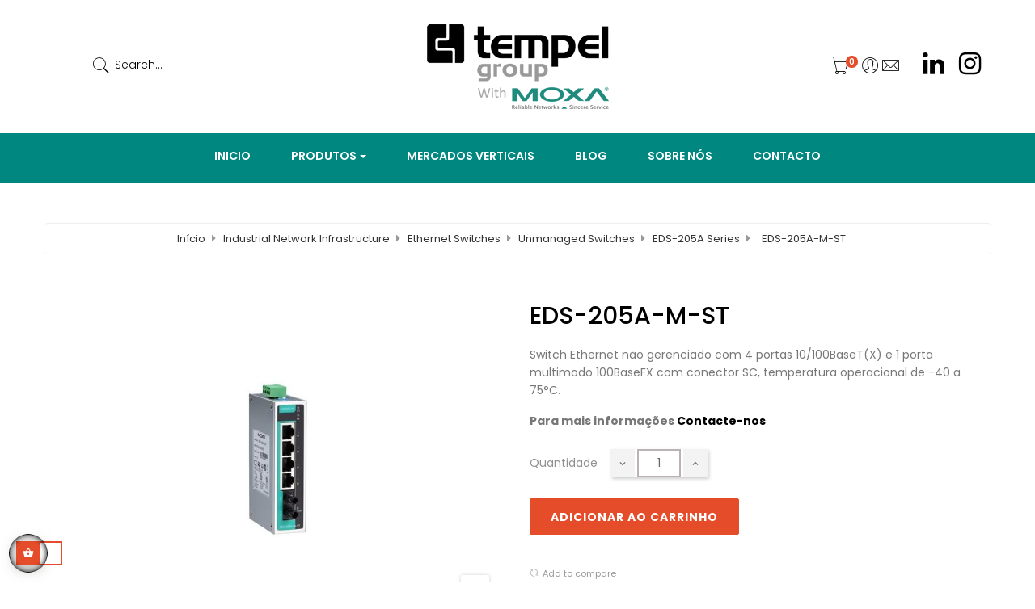

--- FILE ---
content_type: text/html; charset=utf-8
request_url: https://moxa.tempelgroup.pt/pt/eds-205a-series/eds-205a-m-st-24.html
body_size: 18669
content:
<!doctype html>
<html lang="pt"  class="default" >

  <head>
    
      
  <meta charset="utf-8">


  <meta http-equiv="x-ua-compatible" content="ie=edge">



  <link rel="canonical" href="https://moxa.tempelgroup.pt/pt/eds-205a-series/eds-205a-m-st-24.html">

  <title>EDS-205A-M-ST</title>
  <meta name="description" content="Switch Ethernet não gerenciado com 4 portas 10/100BaseT(X) e 1 porta multimodo 100BaseFX com conector SC, temperatura operacional de -40 a 75°C.
Para mais informações Contacte-nos">
  <meta name="keywords" content="">
      
                  <link rel="alternate" href="https://moxa.tempelgroup.pt/es/eds-205a-series/eds-205a-m-st-24.html" hreflang="es">
                  <link rel="alternate" href="https://moxa.tempelgroup.pt/pt/eds-205a-series/eds-205a-m-st-24.html" hreflang="pt-pt">
        



  <meta name="viewport" content="width=device-width, initial-scale=1">



  <link rel="icon" type="image/vnd.microsoft.icon" href="/img/favicon.ico?1571154391">
  <link rel="shortcut icon" type="image/x-icon" href="/img/favicon.ico?1571154391">


  

    <link rel="stylesheet" href="https://moxa.tempelgroup.pt/themes/at_undu/assets/css/theme.css" type="text/css" media="all">
  <link rel="stylesheet" href="https://moxa.tempelgroup.pt/themes/at_undu/modules/leoblog/views/css/leoblog.css" type="text/css" media="all">
  <link rel="stylesheet" href="https://moxa.tempelgroup.pt/themes/at_undu/modules/leobootstrapmenu/views/css/megamenu.css" type="text/css" media="all">
  <link rel="stylesheet" href="https://moxa.tempelgroup.pt/themes/at_undu/modules/leobootstrapmenu/views/css/leomenusidebar.css" type="text/css" media="all">
  <link rel="stylesheet" href="https://moxa.tempelgroup.pt/themes/at_undu/modules/leoslideshow/views/css/typo/typo.css" type="text/css" media="all">
  <link rel="stylesheet" href="https://moxa.tempelgroup.pt/themes/at_undu/modules/leoslideshow/views/css/iView/iview.css" type="text/css" media="all">
  <link rel="stylesheet" href="https://moxa.tempelgroup.pt/themes/at_undu/modules/leoslideshow/views/css/iView/skin_4_responsive/style.css" type="text/css" media="all">
  <link rel="stylesheet" href="https://moxa.tempelgroup.pt/modules/leofeature/views/css/jquery.mCustomScrollbar.css" type="text/css" media="all">
  <link rel="stylesheet" href="https://moxa.tempelgroup.pt/themes/at_undu/modules/leofeature/views/css/front.css" type="text/css" media="all">
  <link rel="stylesheet" href="https://moxa.tempelgroup.pt/js/jquery/ui/themes/base/minified/jquery-ui.min.css" type="text/css" media="all">
  <link rel="stylesheet" href="https://moxa.tempelgroup.pt/js/jquery/ui/themes/base/minified/jquery.ui.theme.min.css" type="text/css" media="all">
  <link rel="stylesheet" href="https://moxa.tempelgroup.pt/js/jquery/plugins/fancybox/jquery.fancybox.css" type="text/css" media="all">
  <link rel="stylesheet" href="https://moxa.tempelgroup.pt/modules/leobootstrapmenu/views/js/fancybox/jquery.fancybox.css" type="text/css" media="all">
  <link rel="stylesheet" href="https://moxa.tempelgroup.pt/themes/at_undu/modules/ps_legalcompliance/views/css/aeuc_front.css" type="text/css" media="all">
  <link rel="stylesheet" href="https://moxa.tempelgroup.pt/themes/at_undu/assets/css/custom.css" type="text/css" media="all">
  <link rel="stylesheet" href="https://moxa.tempelgroup.pt/modules/appagebuilder/views/css/animate.css" type="text/css" media="all">
  <link rel="stylesheet" href="https://moxa.tempelgroup.pt/themes/at_undu/modules/appagebuilder/views/css/owl.carousel.css" type="text/css" media="all">
  <link rel="stylesheet" href="https://moxa.tempelgroup.pt/themes/at_undu/modules/appagebuilder/views/css/owl.theme.css" type="text/css" media="all">
  <link rel="stylesheet" href="https://moxa.tempelgroup.pt/themes/at_undu/modules/appagebuilder/views/css/slick-theme.css" type="text/css" media="all">
  <link rel="stylesheet" href="https://moxa.tempelgroup.pt/themes/at_undu/modules/appagebuilder/views/css/slick.css" type="text/css" media="all">
  <link rel="stylesheet" href="https://moxa.tempelgroup.pt/themes/at_undu/modules/appagebuilder/views/css/styles.css" type="text/css" media="all">
  <link rel="stylesheet" href="https://moxa.tempelgroup.pt/modules/appagebuilder/views/css/unique.css" type="text/css" media="all">
  <link rel="stylesheet" href="https://moxa.tempelgroup.pt/themes/at_undu/modules/appagebuilder/views/css/positions/headerposition1675236273.css" type="text/css" media="all">
  <link rel="stylesheet" href="https://moxa.tempelgroup.pt/themes/at_undu/modules/appagebuilder/views/css/positions/footerposition2505230733.css" type="text/css" media="all">
  <link rel="stylesheet" href="https://moxa.tempelgroup.pt/themes/at_undu/modules/appagebuilder/views/css/profiles/profile3125928841.css" type="text/css" media="all">



    


  

  <script type="text/javascript">
        var LEO_COOKIE_THEME = "AT_UNDU_PANEL_CONFIG";
        var add_cart_error = "An error occurred while processing your request. Please try again";
        var buttoncompare_title_add = "Add to Compare";
        var buttoncompare_title_remove = "Remove from Compare";
        var cancel_rating_txt = "Cancel Rating";
        var comparator_max_item = 3;
        var compared_products = [];
        var disable_review_form_txt = "Not exists a criterion to review for this product or this language";
        var enable_dropdown_defaultcart = 1;
        var enable_flycart_effect = 1;
        var enable_notification = 0;
        var height_cart_item = "135";
        var leo_token = "d32fb8f314b99c4a236174c740f29226";
        var lf_is_gen_rtl = false;
        var number_cartitem_display = 3;
        var prestashop = {"cart":{"products":[],"totals":{"total":{"type":"total","label":"Total","amount":0,"value":"0,00\u00a0\u20ac"},"total_including_tax":{"type":"total","label":"Total (com IVA)","amount":0,"value":"0,00\u00a0\u20ac"},"total_excluding_tax":{"type":"total","label":"Total (sem IVA)","amount":0,"value":"0,00\u00a0\u20ac"}},"subtotals":{"products":{"type":"products","label":"Subtotal","amount":0,"value":"0,00\u00a0\u20ac"},"discounts":null,"shipping":{"type":"shipping","label":"Envio","amount":0,"value":"Gr\u00e1tis"},"tax":{"type":"tax","label":"Impostos inclu\u00eddos","amount":0,"value":"0,00\u00a0\u20ac"}},"products_count":0,"summary_string":"0 artigos","vouchers":{"allowed":0,"added":[]},"discounts":[],"minimalPurchase":0,"minimalPurchaseRequired":""},"currency":{"name":"Euro","iso_code":"EUR","iso_code_num":"978","sign":"\u20ac"},"customer":{"lastname":null,"firstname":null,"email":null,"birthday":null,"newsletter":null,"newsletter_date_add":null,"optin":null,"website":null,"company":null,"siret":null,"ape":null,"is_logged":false,"gender":{"type":null,"name":null},"addresses":[]},"language":{"name":"Portugu\u00eas PT (Portuguese)","iso_code":"pt","locale":"pt-PT","language_code":"pt-pt","is_rtl":"0","date_format_lite":"Y-m-d","date_format_full":"Y-m-d H:i:s","id":7},"page":{"title":"","canonical":null,"meta":{"title":"EDS-205A-M-ST","description":"Switch Ethernet n\u00e3o gerenciado com 4 portas 10\/100BaseT(X) e 1 porta multimodo 100BaseFX com conector SC, temperatura operacional de -40 a 75\u00b0C.\r\nPara mais informa\u00e7\u00f5es\u00a0Contacte-nos","keywords":"","robots":"index"},"page_name":"product","body_classes":{"lang-pt":true,"lang-rtl":false,"country-PT":true,"currency-EUR":true,"layout-full-width":true,"page-product":true,"tax-display-enabled":true,"product-id-24":true,"product-EDS-205A-M-ST":true,"product-id-category-13":true,"product-id-manufacturer-0":true,"product-id-supplier-0":true,"product-available-for-order":true},"admin_notifications":[]},"shop":{"name":"MOXA","logo":"\/img\/moxa-logo-1571154391.jpg","stores_icon":"\/img\/logo_stores.png","favicon":"\/img\/favicon.ico"},"urls":{"base_url":"https:\/\/moxa.tempelgroup.pt\/","current_url":"https:\/\/moxa.tempelgroup.pt\/pt\/eds-205a-series\/eds-205a-m-st-24.html","shop_domain_url":"https:\/\/moxa.tempelgroup.pt","img_ps_url":"https:\/\/moxa.tempelgroup.pt\/img\/","img_cat_url":"https:\/\/moxa.tempelgroup.pt\/img\/c\/","img_lang_url":"https:\/\/moxa.tempelgroup.pt\/img\/l\/","img_prod_url":"https:\/\/moxa.tempelgroup.pt\/img\/p\/","img_manu_url":"https:\/\/moxa.tempelgroup.pt\/img\/m\/","img_sup_url":"https:\/\/moxa.tempelgroup.pt\/img\/su\/","img_ship_url":"https:\/\/moxa.tempelgroup.pt\/img\/s\/","img_store_url":"https:\/\/moxa.tempelgroup.pt\/img\/st\/","img_col_url":"https:\/\/moxa.tempelgroup.pt\/img\/co\/","img_url":"https:\/\/moxa.tempelgroup.pt\/themes\/at_undu\/assets\/img\/","css_url":"https:\/\/moxa.tempelgroup.pt\/themes\/at_undu\/assets\/css\/","js_url":"https:\/\/moxa.tempelgroup.pt\/themes\/at_undu\/assets\/js\/","pic_url":"https:\/\/moxa.tempelgroup.pt\/upload\/","pages":{"address":"https:\/\/moxa.tempelgroup.pt\/pt\/endereco","addresses":"https:\/\/moxa.tempelgroup.pt\/pt\/enderecos","authentication":"https:\/\/moxa.tempelgroup.pt\/pt\/inicio-de-sessao","cart":"https:\/\/moxa.tempelgroup.pt\/pt\/carrinho","category":"https:\/\/moxa.tempelgroup.pt\/pt\/index.php?controller=category","cms":"https:\/\/moxa.tempelgroup.pt\/pt\/index.php?controller=cms","contact":"https:\/\/moxa.tempelgroup.pt\/pt\/contacte-nos","discount":"https:\/\/moxa.tempelgroup.pt\/pt\/descontos","guest_tracking":"https:\/\/moxa.tempelgroup.pt\/pt\/seguimento-de-visitante","history":"https:\/\/moxa.tempelgroup.pt\/pt\/historico-de-encomendas","identity":"https:\/\/moxa.tempelgroup.pt\/pt\/identidade","index":"https:\/\/moxa.tempelgroup.pt\/pt\/","my_account":"https:\/\/moxa.tempelgroup.pt\/pt\/a-minha-conta","order_confirmation":"https:\/\/moxa.tempelgroup.pt\/pt\/confirmacao-encomenda","order_detail":"https:\/\/moxa.tempelgroup.pt\/pt\/index.php?controller=order-detail","order_follow":"https:\/\/moxa.tempelgroup.pt\/pt\/acompanhar-encomenda","order":"https:\/\/moxa.tempelgroup.pt\/pt\/encomenda","order_return":"https:\/\/moxa.tempelgroup.pt\/pt\/index.php?controller=order-return","order_slip":"https:\/\/moxa.tempelgroup.pt\/pt\/nota-de-encomenda","pagenotfound":"https:\/\/moxa.tempelgroup.pt\/pt\/p\u00e1gina-n\u00e3o-encontrada","password":"https:\/\/moxa.tempelgroup.pt\/pt\/recuperar-palavra-passe","pdf_invoice":"https:\/\/moxa.tempelgroup.pt\/pt\/index.php?controller=pdf-invoice","pdf_order_return":"https:\/\/moxa.tempelgroup.pt\/pt\/index.php?controller=pdf-order-return","pdf_order_slip":"https:\/\/moxa.tempelgroup.pt\/pt\/index.php?controller=pdf-order-slip","prices_drop":"https:\/\/moxa.tempelgroup.pt\/pt\/promocoes","product":"https:\/\/moxa.tempelgroup.pt\/pt\/index.php?controller=product","search":"https:\/\/moxa.tempelgroup.pt\/pt\/pesquisa","sitemap":"https:\/\/moxa.tempelgroup.pt\/pt\/mapa do site","stores":"https:\/\/moxa.tempelgroup.pt\/pt\/lojas","supplier":"https:\/\/moxa.tempelgroup.pt\/pt\/fornecedores","register":"https:\/\/moxa.tempelgroup.pt\/pt\/inicio-de-sessao?create_account=1","order_login":"https:\/\/moxa.tempelgroup.pt\/pt\/encomenda?login=1"},"alternative_langs":{"es":"https:\/\/moxa.tempelgroup.pt\/es\/eds-205a-series\/eds-205a-m-st-24.html","pt-pt":"https:\/\/moxa.tempelgroup.pt\/pt\/eds-205a-series\/eds-205a-m-st-24.html"},"theme_assets":"\/themes\/at_undu\/assets\/","actions":{"logout":"https:\/\/moxa.tempelgroup.pt\/pt\/?mylogout="},"no_picture_image":{"bySize":{"small_default":{"url":"https:\/\/moxa.tempelgroup.pt\/img\/p\/pt-default-small_default.jpg","width":98,"height":98},"cart_default":{"url":"https:\/\/moxa.tempelgroup.pt\/img\/p\/pt-default-cart_default.jpg","width":125,"height":125},"home_default":{"url":"https:\/\/moxa.tempelgroup.pt\/img\/p\/pt-default-home_default.jpg","width":250,"height":250},"medium_default":{"url":"https:\/\/moxa.tempelgroup.pt\/img\/p\/pt-default-medium_default.jpg","width":452,"height":452},"large_default":{"url":"https:\/\/moxa.tempelgroup.pt\/img\/p\/pt-default-large_default.jpg","width":800,"height":550}},"small":{"url":"https:\/\/moxa.tempelgroup.pt\/img\/p\/pt-default-small_default.jpg","width":98,"height":98},"medium":{"url":"https:\/\/moxa.tempelgroup.pt\/img\/p\/pt-default-home_default.jpg","width":250,"height":250},"large":{"url":"https:\/\/moxa.tempelgroup.pt\/img\/p\/pt-default-large_default.jpg","width":800,"height":550},"legend":""}},"configuration":{"display_taxes_label":true,"is_catalog":false,"show_prices":true,"opt_in":{"partner":true},"quantity_discount":{"type":"discount","label":"Desconto"},"voucher_enabled":0,"return_enabled":0},"field_required":[],"breadcrumb":{"links":[{"title":"In\u00edcio","url":"https:\/\/moxa.tempelgroup.pt\/pt\/"},{"title":"Industrial Network Infrastructure","url":"https:\/\/moxa.tempelgroup.pt\/pt\/industrial-network-infrastructure-10"},{"title":"Ethernet Switches","url":"https:\/\/moxa.tempelgroup.pt\/pt\/ethernet-switches-11"},{"title":"Unmanaged Switches","url":"https:\/\/moxa.tempelgroup.pt\/pt\/unmanaged-switches-12"},{"title":"EDS-205A Series","url":"https:\/\/moxa.tempelgroup.pt\/pt\/eds-205a-series-13"},{"title":"EDS-205A-M-ST","url":"https:\/\/moxa.tempelgroup.pt\/pt\/eds-205a-series\/eds-205a-m-st-24.html"}],"count":6},"link":{"protocol_link":"https:\/\/","protocol_content":"https:\/\/"},"time":1768807842,"static_token":"d32fb8f314b99c4a236174c740f29226","token":"3d6d0c216c9c0e43eb58a8d2bb640d7f"};
        var productcompare_add = "The product has been added to list compare";
        var productcompare_add_error = "An error occurred while adding. Please try again";
        var productcompare_max_item = "You cannot add more than 3 product(s) to the product comparison";
        var productcompare_remove = "The product was successfully removed from list compare";
        var productcompare_remove_error = "An error occurred while removing. Please try again";
        var productcompare_url = "https:\/\/moxa.tempelgroup.pt\/pt\/module\/leofeature\/productscompare";
        var productcompare_viewlistcompare = "View list compare";
        var review_error = "An error occurred while processing your request. Please try again";
        var show_popup = 1;
        var type_dropdown_defaultcart = "dropdown";
        var type_flycart_effect = "fade";
        var width_cart_item = "265";
      </script>
<script type="text/javascript">
	var choosefile_text = "Escolher ficheiro";
	var turnoff_popup_text = "Do not show this popup again";
	
	var size_item_quickview = 113;
	var style_scroll_quickview = 'vertical';
	
	var size_item_page = 113;
	var style_scroll_page = 'horizontal';
	
	var size_item_quickview_attr = 113;	
	var style_scroll_quickview_attr = 'vertical';
	
	var size_item_popup = 113;
	var style_scroll_popup = 'vertical';
</script>


  <script type="text/javascript">
	
	var FancyboxI18nClose = "Fechar";
	var FancyboxI18nNext = "Next";
	var FancyboxI18nPrev = "Previous";
	var current_link = "http://moxa.tempelgroup.pt/pt/";		
	var currentURL = window.location;
	currentURL = String(currentURL);
	currentURL = currentURL.replace("https://","").replace("http://","").replace("www.","").replace( /#\w*/, "" );
	current_link = current_link.replace("https://","").replace("http://","").replace("www.","");
	var text_warning_select_txt = "Please select One to remove?";
	var text_confirm_remove_txt = "Are you sure to remove footer row?";
	var close_bt_txt = "Fechar";
	var list_menu = [];
	var list_menu_tmp = {};
	var list_tab = [];
	var isHomeMenu = 0;
	
</script><!-- @file modules\appagebuilder\views\templates\hook\header -->

<script>
    /**
     * List functions will run when document.ready()
     */
    var ap_list_functions = [];
    /**
     * List functions will run when window.load()
     */
    var ap_list_functions_loaded = [];

    /**
     * List functions will run when document.ready() for theme
     */
    
    var products_list_functions = [];
</script>


<script type='text/javascript'>
    var leoOption = {
        category_qty:1,
        product_list_image:0,
        product_one_img:1,
        productCdown: 1,
        productColor: 0,
        homeWidth: 250,
        homeheight: 250,
	}

    ap_list_functions.push(function(){
        if (typeof $.LeoCustomAjax !== "undefined" && $.isFunction($.LeoCustomAjax)) {
            var leoCustomAjax = new $.LeoCustomAjax();
            leoCustomAjax.processAjax();
        }
    });
</script>
  <script async src="https://www.googletagmanager.com/gtag/js?id=G-MSS391LD11"></script>
  <script>
    window.dataLayer = window.dataLayer || [];
    function gtag(){dataLayer.push(arguments);}
    gtag('js', new Date());
    gtag(
      'config',
      'G-MSS391LD11',
      {
        'debug_mode':false
                              }
    );
  </script>

 <script type="text/javascript">
          document.addEventListener('DOMContentLoaded', function() {
        $('article[data-id-product="45"] a.quick-view').on(
                "click",
                function() {
                    gtag("event", "select_item", {"send_to":"G-MSS391LD11","items":{"item_id":45,"item_name":"EDS-405A-EIP","quantity":1,"price":0,"currency":"EUR","index":0,"item_brand":"","item_category":"inicio","item_list_id":"product","item_variant":""}})
                });$('article[data-id-product="46"] a.quick-view').on(
                "click",
                function() {
                    gtag("event", "select_item", {"send_to":"G-MSS391LD11","items":{"item_id":46,"item_name":"EDS-405A-EIP-T","quantity":1,"price":0,"currency":"EUR","index":1,"item_brand":"","item_category":"inicio","item_list_id":"product","item_variant":""}})
                });$('article[data-id-product="48"] a.quick-view').on(
                "click",
                function() {
                    gtag("event", "select_item", {"send_to":"G-MSS391LD11","items":{"item_id":48,"item_name":"EDS-405A-MM-SC","quantity":1,"price":0,"currency":"EUR","index":2,"item_brand":"","item_category":"eds-405a-series","item_list_id":"product","item_variant":""}})
                });$('article[data-id-product="49"] a.quick-view').on(
                "click",
                function() {
                    gtag("event", "select_item", {"send_to":"G-MSS391LD11","items":{"item_id":49,"item_name":"EDS-405A-MM-SC-T","quantity":1,"price":0,"currency":"EUR","index":3,"item_brand":"","item_category":"eds-405a-series","item_list_id":"product","item_variant":""}})
                });$('article[data-id-product="61"] a.quick-view').on(
                "click",
                function() {
                    gtag("event", "select_item", {"send_to":"G-MSS391LD11","items":{"item_id":61,"item_name":"EDS-405A-MM-ST","quantity":1,"price":0,"currency":"EUR","index":4,"item_brand":"","item_category":"layer-2-managed-switches","item_list_id":"product","item_variant":""}})
                });$('article[data-id-product="62"] a.quick-view').on(
                "click",
                function() {
                    gtag("event", "select_item", {"send_to":"G-MSS391LD11","items":{"item_id":62,"item_name":"EDS-405A-MM-ST","quantity":1,"price":0,"currency":"EUR","index":5,"item_brand":"","item_category":"eds-405a-series","item_list_id":"product","item_variant":""}})
                });$('article[data-id-product="63"] a.quick-view').on(
                "click",
                function() {
                    gtag("event", "select_item", {"send_to":"G-MSS391LD11","items":{"item_id":63,"item_name":"EDS-405A-PN","quantity":1,"price":0,"currency":"EUR","index":6,"item_brand":"","item_category":"eds-405a-series","item_list_id":"product","item_variant":""}})
                });$('article[data-id-product="64"] a.quick-view').on(
                "click",
                function() {
                    gtag("event", "select_item", {"send_to":"G-MSS391LD11","items":{"item_id":64,"item_name":"EDS-405A-PN-T","quantity":1,"price":0,"currency":"EUR","index":7,"item_brand":"","item_category":"eds-405a-series","item_list_id":"product","item_variant":""}})
                });
      });
    </script>





<!-- Global site tag (gtag.js) - Google Ads: 1059561974 --> <script async src="https://www.googletagmanager.com/gtag/js?id=AW-1059561974"></script> <script> window.dataLayer = window.dataLayer || []; function gtag(){dataLayer.push(arguments);} gtag('js', new Date()); gtag('config', 'AW-1059561974'); </script> 
    
  <meta property="og:type" content="product">
  <meta property="og:url" content="https://moxa.tempelgroup.pt/pt/eds-205a-series/eds-205a-m-st-24.html">
  <meta property="og:title" content="EDS-205A-M-ST">
  <meta property="og:site_name" content="MOXA">
  <meta property="og:description" content="Switch Ethernet não gerenciado com 4 portas 10/100BaseT(X) e 1 porta multimodo 100BaseFX com conector SC, temperatura operacional de -40 a 75°C.
Para mais informações Contacte-nos">
  <meta property="og:image" content="https://moxa.tempelgroup.pt/31-large_default/eds-205a-m-st.jpg">
  <meta property="product:pretax_price:amount" content="0">
  <meta property="product:pretax_price:currency" content="EUR">
  <meta property="product:price:amount" content="0">
  <meta property="product:price:currency" content="EUR">
  
  </head>

  <body id="product" class="lang-pt country-pt currency-eur layout-full-width page-product tax-display-enabled product-id-24 product-eds-205a-m-st product-id-category-13 product-id-manufacturer-0 product-id-supplier-0 product-available-for-order fullwidth">

    
      
    

    <main id="page">
      
              
      <header id="header">
        <div class="header-container">
          
            
  <div class="header-banner">
          <div class="container">
              <div class="inner"></div>
          </div>
        </div>



  <nav class="header-nav">
    <div class="topnav">
            <div class="container">
              <div class="inner"></div>
            </div>
          </div>
    <div class="bottomnav">
              <div class="container">
              <div class="inner"></div>
              </div>
          </div>
  </nav>



  <div class="header-top">
              <div class="container">
              <div class="inner"><!-- @file modules\appagebuilder\views\templates\hook\ApRow -->
    <div        class="row header-topp ApRow  has-bg bg-boxed"
	        data-bg=" no-repeat"                style="background: no-repeat;"        >
                                            <!-- @file modules\appagebuilder\views\templates\hook\ApColumn -->
<div    class="col-xl-3 col-lg-3 col-md-4 col-sm-4 col-xs-4 col-sp-12 left ApColumn "
	    >
                    <!-- @file modules\appagebuilder\views\templates\hook\ApModule -->
<!-- Block search module TOP -->
<div id="search_widget" class="search-widget js-dropdown popup-over" data-search-controller-url="//moxa.tempelgroup.pt/pt/pesquisa">
	<a href="javascript:void(0)" data-toggle="dropdown" class="popup-title">
	    <i class="pe-7s-search" aria-hidden="true"></i>
	    <span class="search-name">Search...</span>
	</a>
	<form method="get" action="//moxa.tempelgroup.pt/pt/pesquisa" class="popup-content dropdown-menu" id="search_form">
		<input type="hidden" name="controller" value="search">
		<input type="text" name="s" value="" placeholder="Search..." aria-label="Pesquisar">
		<button type="submit">
			<i class="icon-magnifier"></i>
		</button>
	</form>
</div>
<!-- /Block search module TOP -->

    </div><!-- @file modules\appagebuilder\views\templates\hook\ApColumn -->
<div    class="col-xl-6 col-lg-6 col-md-4 col-sm-4 col-xs-4 col-sp-12 center ApColumn "
	    >
                    <!-- @file modules\appagebuilder\views\templates\hook\ApGenCode -->

	<div class="header_logo "><a href="https://moxa.tempelgroup.pt/"><img class="logo img-fluid" src="/img/moxa-logo-1571154391.jpg" alt="MOXA"></a></div>

    </div><!-- @file modules\appagebuilder\views\templates\hook\ApColumn -->
<div    class="col-xl-3 col-lg-3 col-md-4 col-sm-4 col-xs-4 col-sp-5 right ApColumn "
	    >
                    <!-- @file modules\appagebuilder\views\templates\hook\ApModule -->
<div id="cart-block">
  <div class="blockcart cart-preview inactive" data-refresh-url="//moxa.tempelgroup.pt/pt/module/ps_shoppingcart/ajax">
    <div class="header">
              <i class="pe-7s-cart"></i>
        <span class="title_cart">Carrinho</span>
        <span class="cart-products-count">0</span>
          </div>
  </div>
</div>
<!-- @file modules\appagebuilder\views\templates\hook\ApGenCode -->

	<ul class="header-button-add float-xs-right" style="width: 75px;">    <li style="float:left;">        <a class="" href="http://moxa.tempelgroup.com/mi-cuenta" title="Mi cuenta" rel="nofollow">            <i class="pe-7s-user"></i>        </a>        </li><li style="float:left;">        <a class="" href="http://moxa.tempelgroup.com/contactenos" title="Contacta" rel="nofollow">            <i class="pe-7s-mail"></i>        </a>        </li></ul>
<!-- @file modules\appagebuilder\views\templates\hook\ApModule -->

  <div class="block-social">
    <ul>
              <li class="vimeo"><a href="https://www.linkedin.com/showcase/5382174/admin/" title="Linkedin" target="_blank"><span>Linkedin</span></a></li>
              <li class="instagram"><a href="https://www.instagram.com/tempelgroup" title="Instagram" target="_blank"><span>Instagram</span></a></li>
          </ul>
  </div>


    </div>            </div>
    <!-- @file modules\appagebuilder\views\templates\hook\ApRow -->
    <div id="form_10812163030733115"        class="row menu-box ApRow  has-bg bg-fullwidth"
	        data-bg=" no-repeat"                style=""        >
                                            <!-- @file modules\appagebuilder\views\templates\hook\ApColumn -->
<div    class="col-xl-12 col-lg-12 col-md-12 col-sm-12 col-xs-12 col-sp-12  ApColumn "
	    >
                    <!-- @file modules\appagebuilder\views\templates\hook\ApSlideShow -->
<div id="memgamenu-form_2463707354" class="ApMegamenu">
				<nav data-megamenu-id="2463707354" class="leo-megamenu cavas_menu navbar navbar-default enable-canvas " role="navigation">
			<!-- Brand and toggle get grouped for better mobile display -->
			<div class="navbar-header">
				<button type="button" class="navbar-toggler hidden-lg-up" data-toggle="collapse" data-target=".megamenu-off-canvas-2463707354">
					<span class="sr-only">Toggle navigation</span>
					&#9776;
					<!--
					<span class="icon-bar"></span>
					<span class="icon-bar"></span>
					<span class="icon-bar"></span>
					-->
				</button>
			</div>
			<!-- Collect the nav links, forms, and other content for toggling -->
						<div class="leo-top-menu collapse navbar-toggleable-md megamenu-off-canvas megamenu-off-canvas-2463707354"><ul class="nav navbar-nav megamenu horizontal"><li class="nav-item   " ><a href="https://moxa.tempelgroup.pt/pt/" target="_self" class="nav-link has-category"><span class="menu-title">Inicio</span></a></li><li class="nav-item parent dropdown    " ><a class="nav-link dropdown-toggle has-category" data-toggle="dropdown" href="https://moxa.tempelgroup.pt/pt/#" target="_self"><span class="menu-title">Produtos</span></a><b class="caret"></b><div class="dropdown-menu level1"  ><div class="dropdown-menu-inner"><div class="row"><div class="col-sm-12 mega-col" data-colwidth="12" data-type="menu" ><div class="inner"><ul><li class="nav-item parent dropdown-submenu  " ><a class="nav-link dropdown-toggle" data-toggle="dropdown" href="https://moxa.tempelgroup.pt/pt/industrial-network-infrastructure-10"><span class="menu-title">Industrial Network Infrastructure</span></a><b class="caret"></b><div class="dropdown-menu level2"  ><div class="dropdown-menu-inner"><div class="row"><div class="col-sm-12 mega-col" data-colwidth="12" data-type="menu" ><div class="inner"><ul><li class="nav-item parent dropdown-submenu  " ><a class="nav-link dropdown-toggle" data-toggle="dropdown" href="https://moxa.tempelgroup.pt/pt/ethernet-switches-11"><span class="menu-title">Ethernet Switches</span></a><b class="caret"></b><div class="dropdown-menu level3"  ><div class="dropdown-menu-inner"><div class="row"><div class="col-sm-12 mega-col" data-colwidth="12" data-type="menu" ><div class="inner"><ul><li class="nav-item   " ><a class="nav-link" href="https://moxa.tempelgroup.pt/pt/unmanaged-switches-12" target="_self"><span class="menu-title">Unmanaged Switches</span></a></li><li class="nav-item   " ><a class="nav-link" href="https://moxa.tempelgroup.pt/pt/layer-2-managed-switches-15" target="_self"><span class="menu-title">Layer 2 Managed Switches</span></a></li></ul></div></div></div></div></div></li><li class="nav-item   " ><a class="nav-link" href="https://moxa.tempelgroup.pt/pt/industrial-cibersecurity-68" target="_self"><span class="menu-title">Industrial Cibersecurity</span></a></li></ul></div></div></div></div></div></li><li class="nav-item parent dropdown-submenu  " ><a class="nav-link dropdown-toggle" data-toggle="dropdown" href="https://moxa.tempelgroup.pt/pt/industrial-edge-connectivity-20"><span class="menu-title">Industrial Edge Connectivity</span></a><b class="caret"></b><div class="dropdown-menu level2"  ><div class="dropdown-menu-inner"><div class="row"><div class="col-sm-12 mega-col" data-colwidth="12" data-type="menu" ><div class="inner"><ul><li class="nav-item parent dropdown-submenu  " ><a class="nav-link dropdown-toggle" data-toggle="dropdown" href="https://moxa.tempelgroup.pt/pt/controllers-ios-21"><span class="menu-title">Controllers & I/Os</span></a><b class="caret"></b><div class="dropdown-menu level3"  ><div class="dropdown-menu-inner"><div class="row"><div class="col-sm-12 mega-col" data-colwidth="12" data-type="menu" ><div class="inner"><ul><li class="nav-item   " ><a class="nav-link" href="https://moxa.tempelgroup.pt/pt/universal-controllers-ios-22" target="_self"><span class="menu-title">Universal Controllers & I/Os</span></a></li></ul></div></div></div></div></div></li><li class="nav-item parent dropdown-submenu  " ><a class="nav-link dropdown-toggle" data-toggle="dropdown" href="https://moxa.tempelgroup.pt/pt/usb-to-serial-convertersusb-hubs-24"><span class="menu-title">USB-to-Serial Converters/USB Hubs</span></a><b class="caret"></b><div class="dropdown-menu level3"  ><div class="dropdown-menu-inner"><div class="row"><div class="col-sm-12 mega-col" data-colwidth="12" data-type="menu" ><div class="inner"><ul><li class="nav-item   " ><a class="nav-link" href="https://moxa.tempelgroup.pt/pt/usb-to-serial-converters-25" target="_self"><span class="menu-title">USB-to-Serial Converters</span></a></li><li class="nav-item   " ><a class="nav-link" href="https://moxa.tempelgroup.pt/pt/industrial-grade-usb-hubs-57" target="_self"><span class="menu-title">Industrial-grade USB Hubs</span></a></li></ul></div></div></div></div></div></li><li class="nav-item parent dropdown-submenu  " ><a class="nav-link dropdown-toggle" data-toggle="dropdown" href="https://moxa.tempelgroup.pt/pt/serial-device-servers-27"><span class="menu-title">Serial Device Servers</span></a><b class="caret"></b><div class="dropdown-menu level3"  ><div class="dropdown-menu-inner"><div class="row"><div class="col-sm-12 mega-col" data-colwidth="12" data-type="menu" ><div class="inner"><ul><li class="nav-item   " ><a class="nav-link" href="https://moxa.tempelgroup.pt/pt/general-device-servers-28" target="_self"><span class="menu-title">General Device Servers</span></a></li><li class="nav-item   " ><a class="nav-link" href="https://moxa.tempelgroup.pt/pt/wireless-device-servers-34" target="_self"><span class="menu-title">Wireless Device Servers</span></a></li></ul></div></div></div></div></div></li><li class="nav-item parent dropdown-submenu  " ><a class="nav-link dropdown-toggle" data-toggle="dropdown" href="https://moxa.tempelgroup.pt/pt/serial-converters-36"><span class="menu-title">Serial Converters</span></a><b class="caret"></b><div class="dropdown-menu level3"  ><div class="dropdown-menu-inner"><div class="row"><div class="col-sm-12 mega-col" data-colwidth="12" data-type="menu" ><div class="inner"><ul><li class="nav-item   " ><a class="nav-link" href="https://moxa.tempelgroup.pt/pt/serial-to-serial-converters-37" target="_self"><span class="menu-title">Serial-to-Serial Converters</span></a></li></ul></div></div></div></div></div></li><li class="nav-item parent dropdown-submenu  " ><a class="nav-link dropdown-toggle" data-toggle="dropdown" href="https://moxa.tempelgroup.pt/pt/multiport-serial-boards-41"><span class="menu-title">Multiport Serial Boards</span></a><b class="caret"></b><div class="dropdown-menu level3"  ><div class="dropdown-menu-inner"><div class="row"><div class="col-sm-12 mega-col" data-colwidth="12" data-type="menu" ><div class="inner"><ul><li class="nav-item   " ><a class="nav-link" href="https://moxa.tempelgroup.pt/pt/pcieupcipci-serial-cards-42" target="_self"><span class="menu-title">PCIe/UPCI/PCI Serial Cards</span></a></li></ul></div></div></div></div></div></li><li class="nav-item parent dropdown-submenu  " ><a class="nav-link dropdown-toggle" data-toggle="dropdown" href="https://moxa.tempelgroup.pt/pt/protocol-gateways-60"><span class="menu-title">Protocol Gateways</span></a><b class="caret"></b><div class="dropdown-menu level3"  ><div class="dropdown-menu-inner"><div class="row"><div class="col-sm-12 mega-col" data-colwidth="12" data-type="menu" ><div class="inner"><ul><li class="nav-item   " ><a class="nav-link" href="https://moxa.tempelgroup.pt/pt/modbus-tcp-gateways-61" target="_self"><span class="menu-title">Modbus TCP Gateways</span></a></li></ul></div></div></div></div></div></li></ul></div></div></div></div></div></li></ul></div></div></div></div></div></li><li class="nav-item   " ><a href="https://moxa.tempelgroup.pt/pt/content/10-mercados-verticais" target="_self" class="nav-link has-category"><span class="menu-title">Mercados Verticais</span></a></li><li class="nav-item   " ><a href="https://moxa.tempelgroup.pt/pt/content/12-casos-de-exito" target="_self" class="nav-link has-category"><span class="menu-title">Blog</span></a></li><li class="nav-item   " ><a href="https://moxa.tempelgroup.pt/pt/content/4-sobre-nosotros" target="_self" class="nav-link has-category"><span class="menu-title">Sobre nós</span></a></li><li class="nav-item   " ><a href="https://moxa.tempelgroup.pt/pt/contacte-nos" target="_self" class="nav-link has-category"><span class="menu-title">Contacto</span></a></li></ul></div>
	</nav>
	<script type="text/javascript">
	// <![CDATA[				
			// var type="horizontal";
			// checkActiveLink();
			// checkTarget();
			list_menu_tmp.id = 2463707354;
			list_menu_tmp.type = 'horizontal';
	// ]]>
	
									
				// offCanvas();
				// var show_cavas = 1;
				// console.log('testaaa');
				// console.log(show_cavas);
				list_menu_tmp.show_cavas =1;
			
		
				
		list_menu_tmp.list_tab = list_tab;
		list_menu.push(list_menu_tmp);
		list_menu_tmp = {};	
		list_tab = {};
		
	</script>
	</div>

    </div>            </div>
    </div>
                  </div>
          </div>
  
          
        </div>
      </header>
      
        
<aside id="notifications">
  <div class="container">
    
    
    
      </div>
</aside>
      
      <section id="wrapper">
       
              <div class="container">
                
            <nav data-depth="6" class="breadcrumb hidden-sm-down">
  <div class="container">
    <div class="box-breadcrumb">
            <ol itemscope itemtype="http://schema.org/BreadcrumbList">
        
                
          <li itemprop="itemListElement" itemscope itemtype="http://schema.org/ListItem">
            <a itemprop="item" href="https://moxa.tempelgroup.pt/pt/">
              <span itemprop="name">Início</span>
            </a>
            <meta itemprop="position" content="1">
          </li>
        
                
          <li itemprop="itemListElement" itemscope itemtype="http://schema.org/ListItem">
            <a itemprop="item" href="https://moxa.tempelgroup.pt/pt/industrial-network-infrastructure-10">
              <span itemprop="name">Industrial Network Infrastructure</span>
            </a>
            <meta itemprop="position" content="2">
          </li>
        
                
          <li itemprop="itemListElement" itemscope itemtype="http://schema.org/ListItem">
            <a itemprop="item" href="https://moxa.tempelgroup.pt/pt/ethernet-switches-11">
              <span itemprop="name">Ethernet Switches</span>
            </a>
            <meta itemprop="position" content="3">
          </li>
        
                
          <li itemprop="itemListElement" itemscope itemtype="http://schema.org/ListItem">
            <a itemprop="item" href="https://moxa.tempelgroup.pt/pt/unmanaged-switches-12">
              <span itemprop="name">Unmanaged Switches</span>
            </a>
            <meta itemprop="position" content="4">
          </li>
        
                
          <li itemprop="itemListElement" itemscope itemtype="http://schema.org/ListItem">
            <a itemprop="item" href="https://moxa.tempelgroup.pt/pt/eds-205a-series-13">
              <span itemprop="name">EDS-205A Series</span>
            </a>
            <meta itemprop="position" content="5">
          </li>
        
                
          <li itemprop="itemListElement" itemscope itemtype="http://schema.org/ListItem">
            <a itemprop="item" href="https://moxa.tempelgroup.pt/pt/eds-205a-series/eds-205a-m-st-24.html">
              <span itemprop="name">EDS-205A-M-ST</span>
            </a>
            <meta itemprop="position" content="6">
          </li>
        
                
      </ol>
    </div>
  </div>
  
            <div class="category-cover hidden-sm-down">
        <img src="/themes/at_undu//assets/img/bg-breadcrumb.jpg" class="img-fluid" alt="Breadcrumb image">
      </div>
      </nav>
          
          <div class="row">
            

            
  <div id="content-wrapper" class="col-lg-12 col-xs-12">
    
      

      
<section id="main" class="product-detail product-image-thumbs-bottom product-image-thumbs product-thumbs-bottom" itemscope itemtype="https://schema.org/Product">
  <meta itemprop="url" content="https://moxa.tempelgroup.pt/pt/eds-205a-series/eds-205a-m-st-24.html"><div class="row"><div class="col-form_id-form_9367402777406408 col-md-6 col-lg-6 col-xl-6 col-sm-12 col-xs-12 col-sp-12">

  <section class="page-content" id="content" data-templateview="bottom" data-numberimage="5" data-numberimage1200="5" data-numberimage992="4" data-numberimage768="3" data-numberimage576="3" data-numberimage480="2" data-numberimage360="2" data-templatemodal="1" data-templatezoomtype="out" data-zoomposition="right" data-zoomwindowwidth="400" data-zoomwindowheight="400">
    
      <div class="images-container">
        

          
            <div class="product-cover">
              
                <ul class="product-flags">
                                  </ul>
              
                              <img id="zoom_product" data-type-zoom="" class="js-qv-product-cover img-fluid" src="https://moxa.tempelgroup.pt/31-large_default/eds-205a-m-st.jpg" alt="" title="" itemprop="image">
                <div class="layer hidden-sm-down" data-toggle="modal" data-target="#product-modal">
                  <i class="material-icons zoom-in">&#xE8FF;</i>
                </div>
                          </div>
          

          
            <div id="thumb-gallery" class="product-thumb-images">
                                                <div class="thumb-container  active ">
                    <a href="javascript:void(0)" data-image="https://moxa.tempelgroup.pt/31-large_default/eds-205a-m-st.jpg" data-zoom-image="https://moxa.tempelgroup.pt/31-large_default/eds-205a-m-st.jpg"> 
                      <img
                        class="thumb js-thumb  selected "
                        data-image-medium-src="https://moxa.tempelgroup.pt/31-medium_default/eds-205a-m-st.jpg"
                        data-image-large-src="https://moxa.tempelgroup.pt/31-large_default/eds-205a-m-st.jpg"
                        src="https://moxa.tempelgroup.pt/31-home_default/eds-205a-m-st.jpg"
                        alt=""
                        title=""
                        itemprop="image"
                      >
                    </a>
                  </div>
                                          </div>
            
                      

        
        
      </div>
    
  </section>



  <div class="modal fade js-product-images-modal leo-product-modal" id="product-modal" data-thumbnails=".product-images-24">
  <div class="modal-dialog" role="document">
    <div class="modal-content">
      <div class="modal-body">
                <figure>
          <img class="js-modal-product-cover product-cover-modal" width="800" src="https://moxa.tempelgroup.pt/31-large_default/eds-205a-m-st.jpg" alt="" title="" itemprop="image">
          <figcaption class="image-caption">
            
              <div id="product-description-short" itemprop="description"><p>Switch Ethernet não gerenciado com 4 portas 10/100BaseT(X) e 1 porta multimodo 100BaseFX com conector SC, temperatura operacional de -40 a 75°C.</p>
<p><strong>Para mais informações <span style="text-decoration: underline;"><a href="mailto:engineering.pt@tempelgroup.com" target="_blank" class="boton_producto" rel="noreferrer noopener">Contacte-nos</a></span></strong></p></div>
            
          </figcaption>
        </figure>
        <aside id="thumbnails" class="thumbnails text-sm-center">
          
            <div class="product-images product-images-24">
                              <div class="thumb-container">
                  <img data-image-large-src="https://moxa.tempelgroup.pt/31-large_default/eds-205a-m-st.jpg" class="thumb img-fluid js-modal-thumb selected " src="https://moxa.tempelgroup.pt/31-home_default/eds-205a-m-st.jpg" alt="" title="" width="250" itemprop="image">
                </div>
               
            </div>
            
        </aside>
      </div>
    </div><!-- /.modal-content -->
  </div><!-- /.modal-dialog -->
</div><!-- /.modal -->
                            </div><div class="col-form_id-form_15874367062488778 col-md-6 col-lg-6 col-xl-6 col-sm-12 col-xs-12 col-sp-12">

	
		<h1 class="h1 product-detail-name" itemprop="name">EDS-205A-M-ST</h1>
	




  <div id="product-description-short-24" class="description-short" itemprop="description"><p>Switch Ethernet não gerenciado com 4 portas 10/100BaseT(X) e 1 porta multimodo 100BaseFX com conector SC, temperatura operacional de -40 a 75°C.</p>
<p><strong>Para mais informações <span style="text-decoration: underline;"><a href="mailto:engineering.pt@tempelgroup.com" target="_blank" class="boton_producto" rel="noreferrer noopener">Contacte-nos</a></span></strong></p></div>

<div class="product-actions">
  
    <form action="https://moxa.tempelgroup.pt/pt/carrinho" method="post" id="add-to-cart-or-refresh">
      <input type="hidden" name="token" value="d32fb8f314b99c4a236174c740f29226">
      <input type="hidden" name="id_product" value="24" id="product_page_product_id">
      <input type="hidden" name="id_customization" value="0" id="product_customization_id">

      
        <div class="product-variants">
  </div>
      

      
              

      
        <section class="product-discounts">
  </section>
      

      
        <div class="product-add-to-cart">
      
      <div class="product-quantity">
        <div class="qty">
          <div class="qty-content">
            <span class="control-label">Quantidade</span>
            <input
              type="text"
              name="qty"
              id="quantity_wanted"
              value="1"
              class="input-group"
              min="1"
          aria-label="Quantidade"
            />
          </div>
        </div>
        <div class="add">
          <button class="btn btn-primary add-to-cart" data-button-action="add-to-cart" type="submit" >
            <span>Adicionar ao carrinho</span>
          </button>
        </div>
        <div class="leo-compare-wishlist-button">
          
          <div class="compare">
	<a class="leo-compare-button btn-product btn" href="#" data-id-product="24" title="Add to Compare">
	<span class="leo-compare-bt-loading cssload-speeding-wheel"></span>
	<span class="leo-compare-bt-content">
		<i class="pe-7s-refresh-2"></i>
		<span class="btn-title">Add to compare</span>
	</span>
</a>
</div>


            
        </div> 
      </div>
      <div class="clearfix"></div>
      
              
    

    
      <p class="product-minimal-quantity">
              </p>
    
  </div>
      

      
        <input class="product-refresh ps-hidden-by-js" name="refresh" type="submit" value="Atualizar">
      
    </form>
  
</div>

  


	<div class="product-additional-info"> 
  
      <div class="social-sharing">
      <span>Partilhar</span>
      <ul>
                  <li class="facebook icon-gray"><a href="http://www.facebook.com/sharer.php?u=https://moxa.tempelgroup.pt/pt/eds-205a-series/eds-205a-m-st-24.html" class="text-hide" title="Partilhar" target="_blank">Partilhar</a></li>
                  <li class="twitter icon-gray"><a href="https://twitter.com/intent/tweet?text=EDS-205A-M-ST https://moxa.tempelgroup.pt/pt/eds-205a-series/eds-205a-m-st-24.html" class="text-hide" title="Tweet" target="_blank">Tweet</a></li>
                  <li class="googleplus icon-gray"><a href="https://plus.google.com/share?url=https://moxa.tempelgroup.pt/pt/eds-205a-series/eds-205a-m-st-24.html" class="text-hide" title="Google+" target="_blank">Google+</a></li>
                  <li class="pinterest icon-gray"><a href="http://www.pinterest.com/pin/create/button/?media=https://moxa.tempelgroup.pt/31/eds-205a-m-st.jpg&amp;url=https://moxa.tempelgroup.pt/pt/eds-205a-series/eds-205a-m-st-24.html" class="text-hide" title="Pinterest" target="_blank">Pinterest</a></li>
              </ul>
    </div>
  

</div>

                            </div><div class="col-form_id-form_4666379129988496 col-md-12 col-lg-12 col-xl-12 col-sm-12 col-xs-12 col-sp-12">

	<div class="product-tabs tabs">
	  	<ul class="nav nav-tabs" role="tablist">
		    		    	<li class="nav-item">
				   <a
					 class="nav-link active"
					 data-toggle="tab"
					 href="#description"
					 role="tab"
					 aria-controls="description"
					  aria-selected="true">Descrição</a>
				</li>
	    			    <li class="nav-item">
				<a
				  class="nav-link"
				  data-toggle="tab"
				  href="#product-details"
				  role="tab"
				  aria-controls="product-details"
				  >Dados do produto</a>
			</li>
		    		    				<li class="nav-item">
	  <a class="nav-link leo-product-show-review-title" data-toggle="tab" href="#leo-product-show-review-content">Reviews</a>
	</li>


	  	</ul>

	  	<div class="tab-content" id="tab-content">
		   	<div class="tab-pane fade in active" id="description" role="tabpanel">
		     	
		       		<div class="product-description"><p>Moxa has a large portfolio of industrial unmanaged switches that have been specifically designed for industrial Ethernet infrastructure. Our unmanaged Ethernet switches uphold the stringent standards that are required for operational reliability in harsh environments.</p></div>
		     	
		   	</div>

		   	
		     	<div class="tab-pane fade"
     id="product-details"
     data-product="{&quot;id_shop_default&quot;:&quot;1&quot;,&quot;id_manufacturer&quot;:&quot;0&quot;,&quot;id_supplier&quot;:&quot;0&quot;,&quot;reference&quot;:&quot;&quot;,&quot;is_virtual&quot;:&quot;0&quot;,&quot;delivery_in_stock&quot;:&quot;&quot;,&quot;delivery_out_stock&quot;:&quot;&quot;,&quot;id_category_default&quot;:&quot;13&quot;,&quot;on_sale&quot;:&quot;0&quot;,&quot;online_only&quot;:&quot;0&quot;,&quot;ecotax&quot;:0,&quot;minimal_quantity&quot;:&quot;1&quot;,&quot;low_stock_threshold&quot;:null,&quot;low_stock_alert&quot;:&quot;0&quot;,&quot;price&quot;:&quot;0,00\u00a0\u20ac&quot;,&quot;unity&quot;:&quot;&quot;,&quot;unit_price_ratio&quot;:&quot;0.000000&quot;,&quot;additional_shipping_cost&quot;:&quot;0.00&quot;,&quot;customizable&quot;:&quot;0&quot;,&quot;text_fields&quot;:&quot;0&quot;,&quot;uploadable_files&quot;:&quot;0&quot;,&quot;redirect_type&quot;:&quot;301-category&quot;,&quot;id_type_redirected&quot;:&quot;0&quot;,&quot;available_for_order&quot;:&quot;1&quot;,&quot;available_date&quot;:&quot;0000-00-00&quot;,&quot;show_condition&quot;:&quot;0&quot;,&quot;condition&quot;:&quot;new&quot;,&quot;show_price&quot;:&quot;1&quot;,&quot;indexed&quot;:&quot;1&quot;,&quot;visibility&quot;:&quot;both&quot;,&quot;cache_default_attribute&quot;:&quot;0&quot;,&quot;advanced_stock_management&quot;:&quot;0&quot;,&quot;date_add&quot;:&quot;2019-10-15 17:04:54&quot;,&quot;date_upd&quot;:&quot;2022-01-26 14:27:26&quot;,&quot;pack_stock_type&quot;:&quot;3&quot;,&quot;meta_description&quot;:&quot;&quot;,&quot;meta_keywords&quot;:&quot;&quot;,&quot;meta_title&quot;:&quot;&quot;,&quot;link_rewrite&quot;:&quot;eds-205a-m-st&quot;,&quot;name&quot;:&quot;EDS-205A-M-ST&quot;,&quot;description&quot;:&quot;&lt;p&gt;Moxa has a large portfolio of industrial unmanaged switches that have been specifically designed for industrial Ethernet infrastructure. Our unmanaged Ethernet switches uphold the stringent standards that are required for operational reliability in harsh environments.&lt;\/p&gt;&quot;,&quot;description_short&quot;:&quot;&lt;p&gt;Switch Ethernet n\u00e3o gerenciado com 4 portas 10\/100BaseT(X) e 1 porta multimodo 100BaseFX com conector SC, temperatura operacional de -40 a 75\u00b0C.&lt;\/p&gt;\r\n&lt;p&gt;&lt;strong&gt;Para mais informa\u00e7\u00f5es\u00a0&lt;span style=\&quot;text-decoration: underline;\&quot;&gt;&lt;a href=\&quot;mailto:engineering.pt@tempelgroup.com\&quot; target=\&quot;_blank\&quot; class=\&quot;boton_producto\&quot; rel=\&quot;noreferrer noopener\&quot;&gt;Contacte-nos&lt;\/a&gt;&lt;\/span&gt;&lt;\/strong&gt;&lt;\/p&gt;&quot;,&quot;available_now&quot;:&quot;&quot;,&quot;available_later&quot;:&quot;&quot;,&quot;id&quot;:24,&quot;id_product&quot;:24,&quot;out_of_stock&quot;:2,&quot;new&quot;:0,&quot;id_product_attribute&quot;:&quot;0&quot;,&quot;quantity_wanted&quot;:1,&quot;extraContent&quot;:[],&quot;allow_oosp&quot;:1,&quot;category&quot;:&quot;eds-205a-series&quot;,&quot;category_name&quot;:&quot;EDS-205A Series&quot;,&quot;link&quot;:&quot;https:\/\/moxa.tempelgroup.pt\/pt\/eds-205a-series\/eds-205a-m-st-24.html&quot;,&quot;attribute_price&quot;:0,&quot;price_tax_exc&quot;:0,&quot;price_without_reduction&quot;:0,&quot;reduction&quot;:0,&quot;specific_prices&quot;:[],&quot;quantity&quot;:-1,&quot;quantity_all_versions&quot;:-1,&quot;id_image&quot;:&quot;pt-default&quot;,&quot;features&quot;:[{&quot;name&quot;:&quot;10\/100BaseT(X) Ports (RJ45 connector)&quot;,&quot;value&quot;:&quot;4 Auto negotiation speed Full\/Half duplex mode Auto MDI\/MDI-X connection&quot;,&quot;id_feature&quot;:&quot;1&quot;,&quot;position&quot;:&quot;24&quot;},{&quot;name&quot;:&quot;Input Voltage&quot;,&quot;value&quot;:&quot;12\/24\/48 VDC, Redundant dual inputs&quot;,&quot;id_feature&quot;:&quot;9&quot;,&quot;position&quot;:&quot;46&quot;},{&quot;name&quot;:&quot;Dimensions&quot;,&quot;value&quot;:&quot;30 x 115 x 70 mm (1.18 x 4.52 x 2.76 in)&quot;,&quot;id_feature&quot;:&quot;16&quot;,&quot;position&quot;:&quot;48&quot;},{&quot;name&quot;:&quot;Peso&quot;,&quot;value&quot;:&quot;175 g (0.39 lb)&quot;,&quot;id_feature&quot;:&quot;17&quot;,&quot;position&quot;:&quot;49&quot;},{&quot;name&quot;:&quot;Installation&quot;,&quot;value&quot;:&quot;DIN-rail mounting, Wall mounting (with optional kit)&quot;,&quot;id_feature&quot;:&quot;18&quot;,&quot;position&quot;:&quot;50&quot;},{&quot;name&quot;:&quot;Housing&quot;,&quot;value&quot;:&quot;Aluminum&quot;,&quot;id_feature&quot;:&quot;14&quot;,&quot;position&quot;:&quot;52&quot;},{&quot;name&quot;:&quot;Operating Temperature&quot;,&quot;value&quot;:&quot;-10 to 60\u00b0C (14 to 140\u00b0F)&quot;,&quot;id_feature&quot;:&quot;19&quot;,&quot;position&quot;:&quot;53&quot;},{&quot;name&quot;:&quot;Storage Temperature (package included)&quot;,&quot;value&quot;:&quot;-40 to 85\u00b0C (-40 to 185\u00b0F)&quot;,&quot;id_feature&quot;:&quot;20&quot;,&quot;position&quot;:&quot;54&quot;},{&quot;name&quot;:&quot;Ambient Relative Humidity&quot;,&quot;value&quot;:&quot;5 to 95% (non-condensing)&quot;,&quot;id_feature&quot;:&quot;21&quot;,&quot;position&quot;:&quot;55&quot;},{&quot;name&quot;:&quot;Freefall&quot;,&quot;value&quot;:&quot;IEC 60068-2-31&quot;,&quot;id_feature&quot;:&quot;32&quot;,&quot;position&quot;:&quot;57&quot;},{&quot;name&quot;:&quot;EMC&quot;,&quot;value&quot;:&quot;EN 55032\/24&quot;,&quot;id_feature&quot;:&quot;22&quot;,&quot;position&quot;:&quot;58&quot;},{&quot;name&quot;:&quot;Safety&quot;,&quot;value&quot;:&quot;UL 508&quot;,&quot;id_feature&quot;:&quot;28&quot;,&quot;position&quot;:&quot;59&quot;},{&quot;name&quot;:&quot;EMI&quot;,&quot;value&quot;:&quot;CISPR 32, FCC Part 15B Class A&quot;,&quot;id_feature&quot;:&quot;23&quot;,&quot;position&quot;:&quot;60&quot;},{&quot;name&quot;:&quot;EMS&quot;,&quot;value&quot;:&quot;IEC 61000-4-2 ESD: Contact: 6 kV; Air: 8 kV IEC 61000-4-3 RS: 80 MHz to 1 GHz: 10 V\/m IEC 61000-4-4 EFT: Power: 2 kV; Signal: 1 kV IEC 61000-4-5 Surge: Power: 2 kV; Signal: 2 kV IEC 61000-4-6 CS: 10 V IEC 61000-4-8 PFMF&quot;,&quot;id_feature&quot;:&quot;24&quot;,&quot;position&quot;:&quot;61&quot;},{&quot;name&quot;:&quot;Shock&quot;,&quot;value&quot;:&quot;IEC 60068-2-27&quot;,&quot;id_feature&quot;:&quot;29&quot;,&quot;position&quot;:&quot;62&quot;},{&quot;name&quot;:&quot;Vibration&quot;,&quot;value&quot;:&quot;IEC 60068-2-6&quot;,&quot;id_feature&quot;:&quot;31&quot;,&quot;position&quot;:&quot;63&quot;},{&quot;name&quot;:&quot;Time&quot;,&quot;value&quot;:&quot;3,040,784 hrs&quot;,&quot;id_feature&quot;:&quot;33&quot;,&quot;position&quot;:&quot;65&quot;},{&quot;name&quot;:&quot;Standards&quot;,&quot;value&quot;:&quot;IEEE 802.3 for 10BaseT IEEE 802.3u for 100BaseT(X) and 100BaseFX IEEE 802.3x for flow control&quot;,&quot;id_feature&quot;:&quot;2&quot;,&quot;position&quot;:&quot;66&quot;},{&quot;name&quot;:&quot;Standards&quot;,&quot;value&quot;:&quot;Telcordia (Bellcore), GB&quot;,&quot;id_feature&quot;:&quot;34&quot;,&quot;position&quot;:&quot;67&quot;},{&quot;name&quot;:&quot;Warranty Period&quot;,&quot;value&quot;:&quot;5 years&quot;,&quot;id_feature&quot;:&quot;35&quot;,&quot;position&quot;:&quot;68&quot;},{&quot;name&quot;:&quot;100BaseFX Ports (multi-mode SC connector)&quot;,&quot;value&quot;:&quot;1&quot;,&quot;id_feature&quot;:&quot;37&quot;,&quot;position&quot;:&quot;70&quot;},{&quot;name&quot;:&quot;MAC Table Size&quot;,&quot;value&quot;:&quot;1 K&quot;,&quot;id_feature&quot;:&quot;4&quot;,&quot;position&quot;:&quot;72&quot;},{&quot;name&quot;:&quot;Packet Buffer Size&quot;,&quot;value&quot;:&quot;384 kbits&quot;,&quot;id_feature&quot;:&quot;5&quot;,&quot;position&quot;:&quot;73&quot;},{&quot;name&quot;:&quot;Processing Type&quot;,&quot;value&quot;:&quot;Store and Forward&quot;,&quot;id_feature&quot;:&quot;6&quot;,&quot;position&quot;:&quot;74&quot;},{&quot;name&quot;:&quot;Connection&quot;,&quot;value&quot;:&quot;1 removable 4-contact terminal block(s)&quot;,&quot;id_feature&quot;:&quot;7&quot;,&quot;position&quot;:&quot;75&quot;},{&quot;name&quot;:&quot;Input Current&quot;,&quot;value&quot;:&quot;0.1 A @ 24 VDC&quot;,&quot;id_feature&quot;:&quot;8&quot;,&quot;position&quot;:&quot;76&quot;},{&quot;name&quot;:&quot;Operating Voltage&quot;,&quot;value&quot;:&quot;9.6 to 60 VDC&quot;,&quot;id_feature&quot;:&quot;10&quot;,&quot;position&quot;:&quot;77&quot;},{&quot;name&quot;:&quot;Overload Current Protection&quot;,&quot;value&quot;:&quot;Supported&quot;,&quot;id_feature&quot;:&quot;11&quot;,&quot;position&quot;:&quot;78&quot;},{&quot;name&quot;:&quot;Reverse Polarity Protection&quot;,&quot;value&quot;:&quot;Supported&quot;,&quot;id_feature&quot;:&quot;12&quot;,&quot;position&quot;:&quot;79&quot;},{&quot;name&quot;:&quot;Ethernet Interface&quot;,&quot;value&quot;:&quot;Broadcast storm protection&quot;,&quot;id_feature&quot;:&quot;13&quot;,&quot;position&quot;:&quot;80&quot;},{&quot;name&quot;:&quot;IP Rating&quot;,&quot;value&quot;:&quot;IP30&quot;,&quot;id_feature&quot;:&quot;15&quot;,&quot;position&quot;:&quot;81&quot;},{&quot;name&quot;:&quot;Hazardous Locations&quot;,&quot;value&quot;:&quot;IECEx, ATEX, Class I Division 2&quot;,&quot;id_feature&quot;:&quot;25&quot;,&quot;position&quot;:&quot;82&quot;},{&quot;name&quot;:&quot;Maritime&quot;,&quot;value&quot;:&quot;ABS, DNV-GL, LR, NK&quot;,&quot;id_feature&quot;:&quot;26&quot;,&quot;position&quot;:&quot;83&quot;},{&quot;name&quot;:&quot;Railway&quot;,&quot;value&quot;:&quot;EN 50121-4&quot;,&quot;id_feature&quot;:&quot;27&quot;,&quot;position&quot;:&quot;84&quot;},{&quot;name&quot;:&quot;Traffic Control&quot;,&quot;value&quot;:&quot;NEMA TS2&quot;,&quot;id_feature&quot;:&quot;30&quot;,&quot;position&quot;:&quot;85&quot;}],&quot;attachments&quot;:[],&quot;virtual&quot;:0,&quot;pack&quot;:0,&quot;packItems&quot;:[],&quot;nopackprice&quot;:0,&quot;customization_required&quot;:false,&quot;rate&quot;:21,&quot;tax_name&quot;:&quot;IVA ES 21%&quot;,&quot;ecotax_rate&quot;:0,&quot;unit_price&quot;:&quot;&quot;,&quot;customizations&quot;:{&quot;fields&quot;:[]},&quot;id_customization&quot;:0,&quot;is_customizable&quot;:false,&quot;show_quantities&quot;:false,&quot;quantity_label&quot;:&quot;Item&quot;,&quot;quantity_discounts&quot;:[],&quot;customer_group_discount&quot;:0,&quot;images&quot;:[{&quot;bySize&quot;:{&quot;small_default&quot;:{&quot;url&quot;:&quot;https:\/\/moxa.tempelgroup.pt\/31-small_default\/eds-205a-m-st.jpg&quot;,&quot;width&quot;:98,&quot;height&quot;:98},&quot;cart_default&quot;:{&quot;url&quot;:&quot;https:\/\/moxa.tempelgroup.pt\/31-cart_default\/eds-205a-m-st.jpg&quot;,&quot;width&quot;:125,&quot;height&quot;:125},&quot;home_default&quot;:{&quot;url&quot;:&quot;https:\/\/moxa.tempelgroup.pt\/31-home_default\/eds-205a-m-st.jpg&quot;,&quot;width&quot;:250,&quot;height&quot;:250},&quot;medium_default&quot;:{&quot;url&quot;:&quot;https:\/\/moxa.tempelgroup.pt\/31-medium_default\/eds-205a-m-st.jpg&quot;,&quot;width&quot;:452,&quot;height&quot;:452},&quot;large_default&quot;:{&quot;url&quot;:&quot;https:\/\/moxa.tempelgroup.pt\/31-large_default\/eds-205a-m-st.jpg&quot;,&quot;width&quot;:800,&quot;height&quot;:550}},&quot;small&quot;:{&quot;url&quot;:&quot;https:\/\/moxa.tempelgroup.pt\/31-small_default\/eds-205a-m-st.jpg&quot;,&quot;width&quot;:98,&quot;height&quot;:98},&quot;medium&quot;:{&quot;url&quot;:&quot;https:\/\/moxa.tempelgroup.pt\/31-home_default\/eds-205a-m-st.jpg&quot;,&quot;width&quot;:250,&quot;height&quot;:250},&quot;large&quot;:{&quot;url&quot;:&quot;https:\/\/moxa.tempelgroup.pt\/31-large_default\/eds-205a-m-st.jpg&quot;,&quot;width&quot;:800,&quot;height&quot;:550},&quot;legend&quot;:&quot;&quot;,&quot;cover&quot;:&quot;1&quot;,&quot;id_image&quot;:&quot;31&quot;,&quot;position&quot;:&quot;1&quot;,&quot;associatedVariants&quot;:[]}],&quot;cover&quot;:{&quot;bySize&quot;:{&quot;small_default&quot;:{&quot;url&quot;:&quot;https:\/\/moxa.tempelgroup.pt\/31-small_default\/eds-205a-m-st.jpg&quot;,&quot;width&quot;:98,&quot;height&quot;:98},&quot;cart_default&quot;:{&quot;url&quot;:&quot;https:\/\/moxa.tempelgroup.pt\/31-cart_default\/eds-205a-m-st.jpg&quot;,&quot;width&quot;:125,&quot;height&quot;:125},&quot;home_default&quot;:{&quot;url&quot;:&quot;https:\/\/moxa.tempelgroup.pt\/31-home_default\/eds-205a-m-st.jpg&quot;,&quot;width&quot;:250,&quot;height&quot;:250},&quot;medium_default&quot;:{&quot;url&quot;:&quot;https:\/\/moxa.tempelgroup.pt\/31-medium_default\/eds-205a-m-st.jpg&quot;,&quot;width&quot;:452,&quot;height&quot;:452},&quot;large_default&quot;:{&quot;url&quot;:&quot;https:\/\/moxa.tempelgroup.pt\/31-large_default\/eds-205a-m-st.jpg&quot;,&quot;width&quot;:800,&quot;height&quot;:550}},&quot;small&quot;:{&quot;url&quot;:&quot;https:\/\/moxa.tempelgroup.pt\/31-small_default\/eds-205a-m-st.jpg&quot;,&quot;width&quot;:98,&quot;height&quot;:98},&quot;medium&quot;:{&quot;url&quot;:&quot;https:\/\/moxa.tempelgroup.pt\/31-home_default\/eds-205a-m-st.jpg&quot;,&quot;width&quot;:250,&quot;height&quot;:250},&quot;large&quot;:{&quot;url&quot;:&quot;https:\/\/moxa.tempelgroup.pt\/31-large_default\/eds-205a-m-st.jpg&quot;,&quot;width&quot;:800,&quot;height&quot;:550},&quot;legend&quot;:&quot;&quot;,&quot;cover&quot;:&quot;1&quot;,&quot;id_image&quot;:&quot;31&quot;,&quot;position&quot;:&quot;1&quot;,&quot;associatedVariants&quot;:[]},&quot;has_discount&quot;:false,&quot;discount_type&quot;:null,&quot;discount_percentage&quot;:null,&quot;discount_percentage_absolute&quot;:null,&quot;discount_amount&quot;:null,&quot;discount_amount_to_display&quot;:null,&quot;price_amount&quot;:0,&quot;unit_price_full&quot;:&quot;&quot;,&quot;show_availability&quot;:true,&quot;availability_message&quot;:&quot;&quot;,&quot;availability_date&quot;:null,&quot;availability&quot;:&quot;available&quot;}"
     role="tabpanel"
  >
  
          

  
      

  
      

  
    <div class="product-out-of-stock">
      
    </div>
  

  
          <section class="product-features">
        <p class="h6">Ficha informativa</p>
        <dl class="data-sheet">
                      <dt class="name">10/100BaseT(X) Ports (RJ45 connector)</dt>
            <dd class="value">4 Auto negotiation speed Full/Half duplex mode Auto MDI/MDI-X connection</dd>
                      <dt class="name">Input Voltage</dt>
            <dd class="value">12/24/48 VDC, Redundant dual inputs</dd>
                      <dt class="name">Dimensions</dt>
            <dd class="value">30 x 115 x 70 mm (1.18 x 4.52 x 2.76 in)</dd>
                      <dt class="name">Peso</dt>
            <dd class="value">175 g (0.39 lb)</dd>
                      <dt class="name">Installation</dt>
            <dd class="value">DIN-rail mounting, Wall mounting (with optional kit)</dd>
                      <dt class="name">Housing</dt>
            <dd class="value">Aluminum</dd>
                      <dt class="name">Operating Temperature</dt>
            <dd class="value">-10 to 60°C (14 to 140°F)</dd>
                      <dt class="name">Storage Temperature (package included)</dt>
            <dd class="value">-40 to 85°C (-40 to 185°F)</dd>
                      <dt class="name">Ambient Relative Humidity</dt>
            <dd class="value">5 to 95% (non-condensing)</dd>
                      <dt class="name">Freefall</dt>
            <dd class="value">IEC 60068-2-31</dd>
                      <dt class="name">EMC</dt>
            <dd class="value">EN 55032/24</dd>
                      <dt class="name">Safety</dt>
            <dd class="value">UL 508</dd>
                      <dt class="name">EMI</dt>
            <dd class="value">CISPR 32, FCC Part 15B Class A</dd>
                      <dt class="name">EMS</dt>
            <dd class="value">IEC 61000-4-2 ESD: Contact: 6 kV; Air: 8 kV IEC 61000-4-3 RS: 80 MHz to 1 GHz: 10 V/m IEC 61000-4-4 EFT: Power: 2 kV; Signal: 1 kV IEC 61000-4-5 Surge: Power: 2 kV; Signal: 2 kV IEC 61000-4-6 CS: 10 V IEC 61000-4-8 PFMF</dd>
                      <dt class="name">Shock</dt>
            <dd class="value">IEC 60068-2-27</dd>
                      <dt class="name">Vibration</dt>
            <dd class="value">IEC 60068-2-6</dd>
                      <dt class="name">Time</dt>
            <dd class="value">3,040,784 hrs</dd>
                      <dt class="name">Standards</dt>
            <dd class="value">IEEE 802.3 for 10BaseT IEEE 802.3u for 100BaseT(X) and 100BaseFX IEEE 802.3x for flow control<br />
Telcordia (Bellcore), GB</dd>
                      <dt class="name">Warranty Period</dt>
            <dd class="value">5 years</dd>
                      <dt class="name">100BaseFX Ports (multi-mode SC connector)</dt>
            <dd class="value">1</dd>
                      <dt class="name">MAC Table Size</dt>
            <dd class="value">1 K</dd>
                      <dt class="name">Packet Buffer Size</dt>
            <dd class="value">384 kbits</dd>
                      <dt class="name">Processing Type</dt>
            <dd class="value">Store and Forward</dd>
                      <dt class="name">Connection</dt>
            <dd class="value">1 removable 4-contact terminal block(s)</dd>
                      <dt class="name">Input Current</dt>
            <dd class="value">0.1 A @ 24 VDC</dd>
                      <dt class="name">Operating Voltage</dt>
            <dd class="value">9.6 to 60 VDC</dd>
                      <dt class="name">Overload Current Protection</dt>
            <dd class="value">Supported</dd>
                      <dt class="name">Reverse Polarity Protection</dt>
            <dd class="value">Supported</dd>
                      <dt class="name">Ethernet Interface</dt>
            <dd class="value">Broadcast storm protection</dd>
                      <dt class="name">IP Rating</dt>
            <dd class="value">IP30</dd>
                      <dt class="name">Hazardous Locations</dt>
            <dd class="value">IECEx, ATEX, Class I Division 2</dd>
                      <dt class="name">Maritime</dt>
            <dd class="value">ABS, DNV-GL, LR, NK</dd>
                      <dt class="name">Railway</dt>
            <dd class="value">EN 50121-4</dd>
                      <dt class="name">Traffic Control</dt>
            <dd class="value">NEMA TS2</dd>
                  </dl>
      </section>
      

    
      

  
      
</div>
		   	

		   	
		     			   	
		   		<div class="tab-pane fade in" id="leo-product-show-review-content">	

		<div id="product_reviews_block_tab">
												<p class="align_center">No customer reviews for the moment.</p>
									</div> 
	</div>	

		   			</div>
	</div>

  

	 <script type="text/javascript">
          document.addEventListener('DOMContentLoaded', function() {
        gtag("event", "view_item", {"send_to": "G-MSS391LD11", "currency": "EUR", "value": 0, "items": [{"item_id":24,"item_name":"EDS-205A-M-ST","currency":"EUR","item_brand":[],"item_category":"EDS-205A Series","price":0,"quantity":1}]});
      });
    </script>


                            </div></div>

	  <footer class="page-footer">
	    
	    	<!-- Footer content -->
	    
	  </footer>
	
</section>


  
    
  </div>


            
          </div>
                  </div>
        	
      </section>

      <footer id="footer" class="footer-container">
        
          
  <div class="footer-top">
          <div class="container">
          <div class="inner"></div>
          </div>
      </div>


  <div class="footer-center">
          <div class="container">
          <div class="inner"><!-- @file modules\appagebuilder\views\templates\hook\ApRow -->
    <div        class="row width-box footer-box ApRow  has-bg bg-boxed"
	        data-bg=" no-repeat"                style="background: no-repeat;"        >
                                            <!-- @file modules\appagebuilder\views\templates\hook\ApColumn -->
<div    class="col-xl-12 col-lg-12 col-md-12 col-sm-12 col-xs-12 col-sp-12 footer-one ApColumn "
	    >
                    
    </div><!-- @file modules\appagebuilder\views\templates\hook\ApColumn -->
<div    class="col-xl-3 col-lg-3 col-md-3 col-sm-12 col-xs-12 col-sp-12  ApColumn "
	    >
                    <!-- @file modules\appagebuilder\views\templates\hook\ApBlockLink -->
            <div class="block block-toggler ApLink ApBlockLink accordion_small_screen">
                            <div class="title clearfix" data-target="#footer-link-form_5573624801444904" data-toggle="collapse">
                    <h4 class="title_block">
	                Sobre Nós
                    </h4>
                    <span class="float-xs-right">
                      <span class="navbar-toggler collapse-icons">
                        <i class="material-icons add">&#xE313;</i>
                        <i class="material-icons remove">&#xE316;</i>
                      </span>
                    </span>
                </div>
                                                    <ul class="collapse" id="footer-link-form_5573624801444904">
                                                                        <li><a href="https://moxa.tempelgroup.pt/pt/industrial-network-infrastructure-10" target="_self">Industrial Network Infrastructure</a></li>
                                                                                                <li><a href="https://moxa.tempelgroup.pt/pt/industrial-edge-connectivity-20" target="_self">Industrial Edge Connectivity</a></li>
                                                                                                <li><a href="https://moxa.tempelgroup.pt/pt/content/10-mercados-verticais" target="_self">Mercados Verticais</a></li>
                                                                                                <li><a href="https://moxa.tempelgroup.pt/pt/content/7-politica-de-privacidad" target="_self">Política de Privacidade</a></li>
                                                            </ul>
                    </div>
    
    </div><!-- @file modules\appagebuilder\views\templates\hook\ApColumn -->
<div    class="col-xl-3 col-lg-3 col-md-3 col-sm-12 col-xs-12 col-sp-12  ApColumn "
	    >
                    
    </div><!-- @file modules\appagebuilder\views\templates\hook\ApColumn -->
<div    class="col-xl-3 col-lg-3 col-md-3 col-sm-12 col-xs-12 col-sp-12  ApColumn "
	    >
                    
    </div><!-- @file modules\appagebuilder\views\templates\hook\ApColumn -->
<div    class="col-xl-3 col-lg-3 col-md-3 col-sm-12 col-xs-12 col-sp-12  ApColumn "
	    >
                    <!-- @file modules\appagebuilder\views\templates\hook\ApGeneral -->
<div     class="block ApRawHtml">
	                     <h4 class="title_block">RSS</h4>    	</div><!-- @file modules\appagebuilder\views\templates\hook\ApModule -->

  <div class="block-social">
    <ul>
              <li class="vimeo"><a href="https://www.linkedin.com/showcase/5382174/admin/" title="Linkedin" target="_blank"><span>Linkedin</span></a></li>
              <li class="instagram"><a href="https://www.instagram.com/tempelgroup" title="Instagram" target="_blank"><span>Instagram</span></a></li>
          </ul>
  </div>


    </div>            </div>
    <div class="links block">
  <div class="row">
      <div class="col-md-6 wrapper">
      <p class="h3 hidden-sm-down title_block">Produtos</p>
            <div class="title clearfix hidden-md-up" data-target="#footer_sub_menu_84847" data-toggle="collapse">
        <span class="h3">Produtos</span>
        <span class="float-xs-right">
          <span class="navbar-toggler collapse-icons">
            <i class="material-icons add">&#xE313;</i>
            <i class="material-icons remove">&#xE316;</i>
          </span>
        </span>
      </div>
      <ul id="footer_sub_menu_84847" class="collapse">
                  <li>
            <a
                id="link-product-page-prices-drop-1"
                class="cms-page-link"
                href="https://moxa.tempelgroup.pt/pt/promocoes"
                title="Our special products"
                            >
              Promoção
            </a>
          </li>
                  <li>
            <a
                id="link-product-page-new-products-1"
                class="cms-page-link"
                href="https://moxa.tempelgroup.pt/pt/novos-produtos"
                title="Novos produtos"
                            >
              Novos produtos
            </a>
          </li>
                  <li>
            <a
                id="link-product-page-best-sales-1"
                class="cms-page-link"
                href="https://moxa.tempelgroup.pt/pt/top-vendas"
                title="Top de Vendas"
                            >
              Top de Vendas
            </a>
          </li>
              </ul>
    </div>
      <div class="col-md-6 wrapper">
      <p class="h3 hidden-sm-down title_block">A nossa empresa</p>
            <div class="title clearfix hidden-md-up" data-target="#footer_sub_menu_29642" data-toggle="collapse">
        <span class="h3">A nossa empresa</span>
        <span class="float-xs-right">
          <span class="navbar-toggler collapse-icons">
            <i class="material-icons add">&#xE313;</i>
            <i class="material-icons remove">&#xE316;</i>
          </span>
        </span>
      </div>
      <ul id="footer_sub_menu_29642" class="collapse">
                  <li>
            <a
                id="link-cms-page-4-2"
                class="cms-page-link"
                href="https://moxa.tempelgroup.pt/pt/content/4-sobre-nosotros"
                title="Averigüe más sobre nosotros"
                            >
              Sobre nós
            </a>
          </li>
                  <li>
            <a
                id="link-static-page-contact-2"
                class="cms-page-link"
                href="https://moxa.tempelgroup.pt/pt/contacte-nos"
                title="Use o nosso formulário para nos contactar"
                            >
              Contacte-nos
            </a>
          </li>
                  <li>
            <a
                id="link-static-page-sitemap-2"
                class="cms-page-link"
                href="https://moxa.tempelgroup.pt/pt/mapa do site"
                title="Não consegue encontrar o que procura?"
                            >
              Mapa do site
            </a>
          </li>
                  <li>
            <a
                id="link-static-page-stores-2"
                class="cms-page-link"
                href="https://moxa.tempelgroup.pt/pt/lojas"
                title=""
                            >
              Lojas
            </a>
          </li>
              </ul>
    </div>
    </div>
</div>
</div>
          </div>
      </div>


  <div class="footer-bottom">
          <div class="container">
          <div class="inner"><!-- @file modules\appagebuilder\views\templates\hook\ApRow -->
    <div        class="row width-box coppy-right-footer ApRow  has-bg bg-boxed"
	        data-bg=" no-repeat"                style="background: no-repeat;"        >
                                            <!-- @file modules\appagebuilder\views\templates\hook\ApColumn -->
<div    class="col-xl-12 col-lg-6 col-md-6 col-sm-6 col-xs-12 col-sp-12  ApColumn "
	    >
                    <!-- @file modules\appagebuilder\views\templates\hook\ApGeneral -->
<div     class="block ApHtml">
	                    <div class="block_content"><div>Copyright © 2019 Moxa Inc. Todos os direitos reservados</div></div>
    	</div>
    </div>            </div>
    </div>
          </div>
      </div>
        
      </footer>
                      <div id="back-top"><a href="#" class="fa fa-angle-double-up"></a></div>
      
    </main>

    
        <script type="text/javascript" src="https://moxa.tempelgroup.pt/themes/core.js" ></script>
  <script type="text/javascript" src="https://moxa.tempelgroup.pt/themes/at_undu/assets/js/theme.js" ></script>
  <script type="text/javascript" src="https://moxa.tempelgroup.pt/modules/leoslideshow/views/js/iView/raphael-min.js" ></script>
  <script type="text/javascript" src="https://moxa.tempelgroup.pt/modules/leoslideshow/views/js/iView/iview.js" ></script>
  <script type="text/javascript" src="https://moxa.tempelgroup.pt/modules/leoslideshow/views/js/leoslideshow.js" ></script>
  <script type="text/javascript" src="https://moxa.tempelgroup.pt/modules/leofeature/views/js/leofeature_cart.js" ></script>
  <script type="text/javascript" src="https://moxa.tempelgroup.pt/modules/leofeature/views/js/jquery.mousewheel.min.js" ></script>
  <script type="text/javascript" src="https://moxa.tempelgroup.pt/modules/leofeature/views/js/jquery.mCustomScrollbar.js" ></script>
  <script type="text/javascript" src="https://moxa.tempelgroup.pt/modules/leofeature/views/js/jquery.rating.pack.js" ></script>
  <script type="text/javascript" src="https://moxa.tempelgroup.pt/modules/leofeature/views/js/leofeature_review.js" ></script>
  <script type="text/javascript" src="https://moxa.tempelgroup.pt/modules/leofeature/views/js/leofeature_compare.js" ></script>
  <script type="text/javascript" src="https://moxa.tempelgroup.pt/modules/appagebuilder/views/js/countdown.js" ></script>
  <script type="text/javascript" src="https://moxa.tempelgroup.pt/modules/ps_emailalerts/js/mailalerts.js" ></script>
  <script type="text/javascript" src="https://moxa.tempelgroup.pt/modules/ps_googleanalytics/views/js/GoogleAnalyticActionLib.js" ></script>
  <script type="text/javascript" src="https://moxa.tempelgroup.pt/js/jquery/ui/jquery-ui.min.js" ></script>
  <script type="text/javascript" src="https://moxa.tempelgroup.pt/js/jquery/plugins/fancybox/jquery.fancybox.js" ></script>
  <script type="text/javascript" src="https://moxa.tempelgroup.pt/modules/ps_searchbar/ps_searchbar.js" ></script>
  <script type="text/javascript" src="https://moxa.tempelgroup.pt/modules/ps_shoppingcart/ps_shoppingcart.js" ></script>
  <script type="text/javascript" src="https://moxa.tempelgroup.pt/modules/leobootstrapmenu/views/js/leobootstrapmenu.js" ></script>
  <script type="text/javascript" src="https://moxa.tempelgroup.pt/modules/leobootstrapmenu/views/js/fancybox/jquery.fancybox.js" ></script>
  <script type="text/javascript" src="https://moxa.tempelgroup.pt/themes/at_undu/assets/js/custom.js" ></script>
  <script type="text/javascript" src="https://moxa.tempelgroup.pt/modules/appagebuilder/views/js/waypoints.min.js" ></script>
  <script type="text/javascript" src="https://moxa.tempelgroup.pt/modules/appagebuilder/views/js/instafeed.min.js" ></script>
  <script type="text/javascript" src="https://moxa.tempelgroup.pt/modules/appagebuilder/views/js/jquery.stellar.js" ></script>
  <script type="text/javascript" src="https://moxa.tempelgroup.pt/modules/appagebuilder/views/js/owl.carousel.js" ></script>
  <script type="text/javascript" src="https://moxa.tempelgroup.pt/modules/appagebuilder/views/js/imagesloaded.pkgd.min.js" ></script>
  <script type="text/javascript" src="https://moxa.tempelgroup.pt/modules/appagebuilder/views/js/slick.js" ></script>
  <script type="text/javascript" src="https://moxa.tempelgroup.pt/modules/appagebuilder/views/js/jquery.elevateZoom-3.0.8.min.js" ></script>
  <script type="text/javascript" src="https://moxa.tempelgroup.pt/modules/appagebuilder/views/js/script.js" ></script>


<script type="text/javascript">
	var choosefile_text = "Escolher ficheiro";
	var turnoff_popup_text = "Do not show this popup again";
	
	var size_item_quickview = 113;
	var style_scroll_quickview = 'vertical';
	
	var size_item_page = 113;
	var style_scroll_page = 'horizontal';
	
	var size_item_quickview_attr = 113;	
	var style_scroll_quickview_attr = 'vertical';
	
	var size_item_popup = 113;
	var style_scroll_popup = 'vertical';
</script>    

    
      <div data-type="slidebar_bottom" style="position: fixed; bottom:20px; left:20px" class="leo-fly-cart solo type-fixed enable-slidebar">
	<div class="leo-fly-cart-icon-wrapper">
		<a href="javascript:void(0)" class="leo-fly-cart-icon" data-type="slidebar_bottom"><i class="material-icons">&#xE8CC;</i></a>
		<span class="leo-fly-cart-total"></span>
	</div>
		<div class="leo-fly-cart-cssload-loader"></div>
</div>
<div class="leo-fly-cart-slidebar slidebar_bottom">
	
	<div class="leo-fly-cart disable-dropdown">
		<div class="leo-fly-cart-wrapper">
			<div class="leo-fly-cart-icon-wrapper">
				<a href="javascript:void(0)" class="leo-fly-cart-icon"><i class="material-icons">&#xE8CC;</i></a>
				<span class="leo-fly-cart-total"></span>
			</div>
						<div class="leo-fly-cart-cssload-loader"></div>
		</div>
	</div>

</div> 
    
  </body>

</html>

--- FILE ---
content_type: text/css
request_url: https://moxa.tempelgroup.pt/themes/at_undu/assets/css/custom.css
body_size: 1215
content:
/*
 * Custom code goes here.
 * A template should always ship with an empty custom.css
 */
.category-cover{display:none;}
#wrapper .breadcrumb li a{font-size:13px;}
.breadcrumb{border-top: 1px solid #EEE; padding-top:10px !important; border-bottom: 1px solid #EEE; padding-bottom:10px !important;}
.footer-center{padding-top:0px !important;}
#footer{background-color:#B1B3B3 !important;}
#footer p, #footer ul li, #footer a, #footer div{color: white;}
.footer-bottom{text-align:center;}
.category-cover{display:none !important;}
#category .breadcrumb > .container{ position:relative;}
#product .breadcrumb .box-breadcrumb{text-align:center;}
#product .breadcrumb {margin-bottom: 60px;}
.menu-box{background-color:#008880 !important;}
#index .leo-megamenu .navbar-nav > li > a{color:#FFFFFF !important;}
.header-top .container{width:auto !important;}
.leo-top-menu a{color:#FFF !important;}
.sidebar .block-highlighted .title_block{background-color:#008880; border-color:#008880;}
.sidebar .block-highlighted{border-color:#008880;}
.description-short ul{margin-left:30px;}
.description-short ul li{margin-bottom: 8px;}
.deli-box h4.title_block, .deli-box h5, .deli-box p, .deli-box i{color: #FFF !important;}
.deli-box h5{font-size: 40px;}
#back-top a{background-color:#008880;}
.block-social li a::before{font-size: 2rem !important;}
.block-social ul{float: left !important;}
.leo-megamenu .dropdown-menu li a:hover{margin-left:0px !important;}
.leo-megamenu .dropdown-menu a > .menu-title:hover{color:#008880 !important;}
.leo-megamenu .dropdown-menu li{margin-bottom:10px;}
.leo-megamenu .dropdown-menu{width:280px;}
.col-cms, .col-cms-12{padding-left:0px;}
.col-cms-12{padding-right:0px;}
#content h2{padding-bottom: 12px; margin-top: 25px;}
p{color:#777; line-height: 22px;}
.col-cms img{margin-top:25px;}
#content-wrapper{margin-bottom:40px;}
#main .page-header{margin-bottom:0;}
.page-content.page-cms{padding: 1.25rem 0;}
@media (max-width: 480px) {
.header-topp .block-social{display:none !important;}
}
.product-price-and-shipping{display: none;}
.thumbnail-container .cart{
	visibility: visible;
    opacity: 1;
    filter: alpha(opacity=100);
    -webkit-transform: none;
    -moz-transform: none;
    -ms-transform: none;
    -o-transform: none;
    transform: none
}
.thumbnail-container .product-meta {
    padding: 15px 0 50px;
}
.wishlist{
	display:none !important;
}
/*Float Cart*/
.leo-dropdown-cart .leo-dropdown-cart-item .product-price, .leo-dropdown-cart .leo-dropdown-total{display:none;}
/*Cart*/
.cart-grid-right .cart-detailed-totals, .cart-items .product-price{display:none;}
/*Checkout*/
#js-checkout-summary .cart-summary-products .product-price, #js-checkout-summary #cart-subtotal-products, #js-checkout-summary #cart-subtotal-shipping, #js-checkout-summary .cart-summary-totals{display: none;}
.delivery-options .carrier-price{display: none;}
#order-summary-content .row:nth-child(4n), .order-confirmation-table table, .order-confirmation-table .order-line .row .text-sm-right, .order-confirmation-table .order-line .row .text-xs-right{display: none;}
#checkout-addresses-step form p:nth-child(5n){display:none;}
#order-infos .box:nth-child(2n), #order-history{display:none;}
table#order-products thead th:nth-child(3n), table#order-products thead th:nth-child(4n), table#order-products tbody td:nth-child(3n), table#order-products tbody td:nth-child(4n), table#order-products tfoot{display:none;}
.header-top #cart-block{padding-right: 13px;}
.modal-body .cart-content p, .modal-body .divide-right p{display:none;}
.block-social {width: auto !important;}

--- FILE ---
content_type: text/css
request_url: https://moxa.tempelgroup.pt/themes/at_undu/modules/appagebuilder/views/css/positions/footerposition2505230733.css
body_size: 352
content:
/***************************************************
  Mixins Themes 
/***************************************************/
/* Mixin Normal*/
/* Mixin Clear */
/* Mixin Border */
/*background RGBA
============================================*/
/***************************************************
  Mixins RTL Themes 
/***************************************************/
/************************************ 
	Override Bootstrap 
*************************************/
/**
 * Web Application Prefix Apply For Making Owner Styles
 */
/**
 *   Blocks Layout Selectors 
 */
/***********************************************************************/
.footer-one {
  text-align: center; }
  @media (min-width: 768px) {
    .footer-one {
      padding-bottom: 50px; }
      .footer-one .block_content {
        max-width: 800px;
        margin: auto; } }

/*# sourceMappingURL=footerposition2505230733.css.map */


--- FILE ---
content_type: text/css
request_url: https://moxa.tempelgroup.pt/themes/at_undu/modules/appagebuilder/views/css/profiles/profile3125928841.css
body_size: 1222
content:
/***************************************************
  Mixins Themes 
/***************************************************/
/* Mixin Normal*/
/* Mixin Clear */
/* Mixin Border */
/*background RGBA
============================================*/
/***************************************************
  Mixins RTL Themes 
/***************************************************/
/************************************ 
	Override Bootstrap 
*************************************/
/**
 * Web Application Prefix Apply For Making Owner Styles
 */
/**
 *   Blocks Layout Selectors 
 */
/***********************************************************************/
.cate-box {
  padding-top: 100px;
  position: relative; }
  @media (min-width: 768px) {
    .cate-box .right {
      padding-top: 430px; } }
  .cate-box .right .widget-category_image .cate_content .wr-title-item {
    top: 67%;
    bottom: auto;
    background: transparent;
    left: -35%;
    right: auto;
    text-align: left; }
    .rtl .cate-box .right .widget-category_image .cate_content .wr-title-item {
      right: -35%;
      left: auto; }
    .rtl .cate-box .right .widget-category_image .cate_content .wr-title-item {
      left: auto;
      right: auto; }
    .rtl .cate-box .right .widget-category_image .cate_content .wr-title-item {
      text-align: right; }
    .cate-box .right .widget-category_image .cate_content .wr-title-item .title-cate:after {
      content: "";
      background: #000;
      height: 1px;
      width: 200px;
      display: inline-block;
      margin-left: 30px; }
      .rtl .cate-box .right .widget-category_image .cate_content .wr-title-item .title-cate:after {
        margin-right: 30px;
        margin-left: inherit; }
      @media (max-width: 991px) {
        .cate-box .right .widget-category_image .cate_content .wr-title-item .title-cate:after {
          display: none; } }
    .cate-box .right .widget-category_image .cate_content .wr-title-item .title-cate:before {
      display: none; }
    @media (max-width: 991px) {
      .cate-box .right .widget-category_image .cate_content .wr-title-item {
        position: absolute;
        top: 50%;
        left: 40%; }
        .rtl .cate-box .right .widget-category_image .cate_content .wr-title-item {
          right: 40%;
          left: auto; } }
  @media (max-width: 991px) {
    .cate-box .right .widget-category_image .cate_content {
      display: inline-block;
      position: relative; } }
  @media (max-width: 991px) {
    .cate-box {
      padding-top: 30px; } }

.widget-category_image .cate_content .wr-title-item {
  bottom: 67%;
  background: transparent;
  left: auto;
  right: -35%;
  text-align: right; }
  .rtl .widget-category_image .cate_content .wr-title-item {
    right: auto;
    left: auto; }
  .rtl .widget-category_image .cate_content .wr-title-item {
    left: -35%;
    right: auto; }
  .rtl .widget-category_image .cate_content .wr-title-item {
    text-align: left; }
  .widget-category_image .cate_content .wr-title-item .title-cate:before {
    content: "";
    background: #000;
    height: 1px;
    width: 200px;
    display: inline-block;
    margin-right: 30px; }
    .rtl .widget-category_image .cate_content .wr-title-item .title-cate:before {
      margin-left: 30px;
      margin-right: inherit; }
    @media (max-width: 991px) {
      .widget-category_image .cate_content .wr-title-item .title-cate:before {
        display: none; } }
  @media (max-width: 991px) {
    .widget-category_image .cate_content .wr-title-item {
      position: absolute;
      bottom: 30px;
      right: 40%; }
      .rtl .widget-category_image .cate_content .wr-title-item {
        left: 40%;
        right: auto; } }
@media (max-width: 991px) {
  .widget-category_image .cate_content {
    display: inline-block;
    position: relative; } }

.video-box {
  padding-bottom: 0; }

.welcome .top .block_content {
  padding: 0; }

.talen-box {
  padding-top: 100px; }
  @media (max-width: 767px) {
    .talen-box {
      padding-top: 30px; } }

.block_newsletter {
  text-align: center; }

.block_newsletter.block .title_block {
  float: none;
  width: 100%;
  color: #fff; }

.block_newsletter {
  padding: 135px 0;
  max-width: 800px;
  margin: auto; }
  .block_newsletter form input[type=email] {
    padding: 29px 10px; }
    @media (max-width: 767px) {
      .block_newsletter form input[type=email] {
        padding: 29px 95px 29px 10px; }
        .rtl .block_newsletter form input[type=email] {
          padding: 29px 10px 29px 95px; } }
  .block_newsletter form .btn {
    height: 56px; }
    @media (max-width: 767px) {
      .block_newsletter form .btn {
        right: 35px; }
        .rtl .block_newsletter form .btn {
          left: 35px;
          right: auto; } }
  @media (max-width: 767px) {
    .block_newsletter form .input-wrapper {
      margin: 0 10px; } }
  .block_newsletter p {
    color: #fff;
    padding-bottom: 15px; }

.testi {
  padding-top: 100px; }
  .testi .descript .happy-description {
    font-size: 14px;
    max-width: 85%; }
    @media (max-width: 767px) {
      .testi .descript .happy-description {
        max-width: 100%; } }
  .testi .block_carousel {
    padding: 0; }
  .testi .right .title_block {
    text-align: left; }
    .rtl .testi .right .title_block {
      text-align: right; }
  .testi .right p {
    text-align: left;
    font-weight: 300;
    line-height: 30px; }
    .rtl .testi .right p {
      text-align: right; }
  .testi img {
    padding-right: 30px; }
    .rtl .testi img {
      padding-left: 30px;
      padding-right: inherit; }
  @media (max-width: 767px) {
    .testi {
      padding-top: 30px; } }

.ApColumn .manufacturers_block {
  padding: 100px 0; }
  @media (max-width: 767px) {
    .ApColumn .manufacturers_block {
      padding: 20px 0; } }

/*# sourceMappingURL=profile3125928841.css.map */
